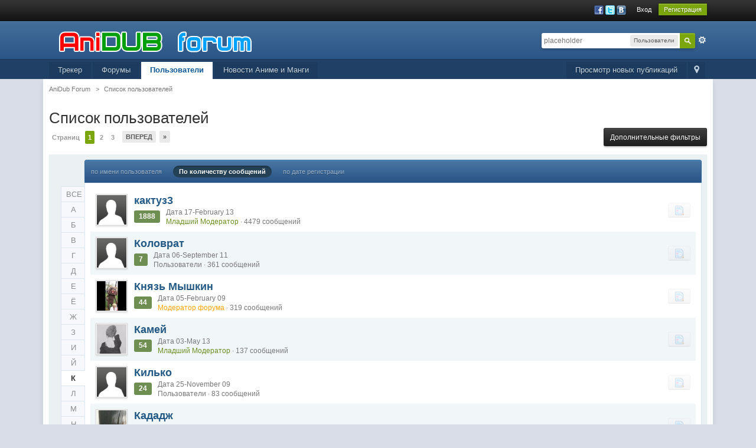

--- FILE ---
content_type: text/html;charset=UTF-8
request_url: https://forum.anidub.com/members/page__sort_key__posts__sort_order__desc__max_results__20__quickjump__X__name_box__begins__name__X__quickjump__%D0%9A
body_size: 11195
content:
<!DOCTYPE html>
	<html xml:lang="en" lang="en" xmlns="http://www.w3.org/1999/xhtml" xmlns:fb="http://www.facebook.com/2008/fbml">
	<head>
		<meta http-equiv="content-type" content="text/html; charset=utf-8" />
		<title>Список пользователей - AniDub Forum</title>
		<link rel="shortcut icon" href='https://forum.anidub.com/favicon.ico' />
		<link rel="image_src" href='https://forum.anidub.com/public/style_images/12_logo.png' />
		<script type='text/javascript'>
		//<![CDATA[
			jsDebug			= 0; /* Must come before JS includes */
			USE_RTE			= 0;
			DISABLE_AJAX	= parseInt(0); /* Disables ajax requests where text is sent to the DB; helpful for charset issues */
			inACP			= false;
			var isRTL		= false;
			var rtlIe		= '';
			var rtlFull		= '';
		//]]>
		</script>
		
	
				
			<link rel="stylesheet" type="text/css"  href="https://forum.anidub.com/public/style_css/css_24/ipb_mlist_addon.css?ipbv=32006" />
		
	

				
			<link rel="stylesheet" type="text/css"  href="https://forum.anidub.com/public/style_css/css_24/awards.css?ipbv=32006" />
		
	

				
			<link rel="stylesheet" type="text/css" title="Main" media="screen" href="https://forum.anidub.com/public/style_css/css_24/calendar_select.css?ipbv=32006" />
		
	

				
			<link rel="stylesheet" type="text/css" title="Main" media="screen,print" href="https://forum.anidub.com/public/style_css/css_24/ipb_common.css?ipbv=32006" />
		
	

				
			<link rel="stylesheet" type="text/css" title="Main" media="screen,print" href="https://forum.anidub.com/public/style_css/css_24/ipb_styles.css?ipbv=32006" />
		
	

				
			<link rel="stylesheet" type="text/css" title="Main" media="screen,print" href="https://forum.anidub.com/public/style_css/css_24/ipb_mlist.css?ipbv=32006" />
		
	

				
			<link rel="stylesheet" type="text/css" title="Main" media="screen,print" href="https://forum.anidub.com/public/style_css/css_24/ipb_profile.css?ipbv=32006" />
		
	
	

<!--[if lte IE 7]>
	<link rel="stylesheet" type="text/css" title='Main' media="screen" href="https://forum.anidub.com/public/style_css/css_24/ipb_ie.css" />
<![endif]-->
<!--[if lte IE 8]>
	<style type='text/css'>
		.ipb_table { table-layout: fixed; }
		.ipsLayout_content { width: 99.5%; }
	</style>
<![endif]-->

	<!-- Forces resized images to an admin-defined size -->
	<style type='text/css'>
		img.bbc_img {
			max-width: 800px !important;
			max-height: 800px !important;
		}
	</style>

	
		<meta name="identifier-url" content="https://forum.anidub.com/members/page__sort_key__posts__sort_order__desc__max_results__20__quickjump__X__name_box__begins__name__X__quickjump__%D0%9A" />
		
			<meta name="og:url" content="https://forum.anidub.com/members/page__sort_key__posts__sort_order__desc__max_results__20__quickjump__X__name_box__begins__name__X__quickjump__%D0%9A" />
		
	

		<meta property="og:title" content="&#1057;&#1087;&#1080;&#1089;&#1086;&#1082; &#1087;&#1086;&#1083;&#1100;&#1079;&#1086;&#1074;&#1072;&#1090;&#1077;&#1083;&#1077;&#1081;"/>
		<meta property="og:site_name" content="AniDub Forum"/>
		<meta property="og:image" content="https://forum.anidub.com/public/style_images/12_logo.png"/>
		<meta property="og:type" content="article" />
		
		
		<script type='text/javascript' src="https://ajax.googleapis.com/ajax/libs/prototype/1.7/prototype.js"></script>
	<script type='text/javascript' src='https://forum.anidub.com/public/js/ipb.js?ipbv=32006&amp;load=quickpm,hovercard,memberlist'></script>
	<script type='text/javascript' src="https://ajax.googleapis.com/ajax/libs/scriptaculous/1.8/scriptaculous.js?load=effects,dragdrop,builder"></script>
	<script type="text/javascript" src='https://forum.anidub.com/cache/lang_cache/1/ipb.lang.js' charset='utf-8'></script>


	
		
			
			
			
			
				<link rel='next' href='https://forum.anidub.com/members/page__sort_key__posts__sort_order__desc__max_results__20__quickjump__К__name_box__begins__name__%D0%9A__st__20' />
			
		

			
			
			
			
				<link rel='last' href='https://forum.anidub.com/members/page__sort_key__posts__sort_order__desc__max_results__20__quickjump__К__name_box__begins__name__%D0%9A__st__340' />
			
		
	

		
			
			
				<link rel="alternate" type="application/rss+xml" title="Общение" href="https://forum.anidub.com/rss/forums/1-%d0%be%d0%b1%d1%89%d0%b5%d0%bd%d0%b8%d0%b5/" />
			
			
			
		

			
			
				<link rel="alternate" type="application/rss+xml" title="Новости форума" href="https://forum.anidub.com/rss/forums/2-%d0%bd%d0%be%d0%b2%d0%be%d1%81%d1%82%d0%b8-%d1%84%d0%be%d1%80%d1%83%d0%bc%d0%b0/" />
			
			
			
		

			
			
				<link rel="alternate" type="application/rss+xml" title="Анидаб - Новости Аниме и Манги" href="https://forum.anidub.com/rss/forums/3-%d0%b0%d0%bd%d0%b8%d0%b4%d0%b0%d0%b1-%d0%bd%d0%be%d0%b2%d0%be%d1%81%d1%82%d0%b8-%d0%b0%d0%bd%d0%b8%d0%bc%d0%b5-%d0%b8-%d0%bc%d0%b0%d0%bd%d0%b3%d0%b8/" />
			
			
			
		

			
			
				<link rel="alternate" type="application/rss+xml" title="Форум Анидаб" href="https://forum.anidub.com/rss/forums/4-%d1%84%d0%be%d1%80%d1%83%d0%bc-%d0%b0%d0%bd%d0%b8%d0%b4%d0%b0%d0%b1/" />
			
			
			
		
	

	



<!-- Forces topic photo to show without thumb -->
	<style type='text/css'>
		.ipsUserPhoto_variable { max-width: 250px !important; }
		
			.post_body { margin-left: 275px !important; }
		
	</style>		
		<script type='text/javascript'>
	//<![CDATA[
		/* ---- URLs ---- */
		ipb.vars['base_url'] 			= 'https://forum.anidub.com/index.php?s=6b0151bdfef11fd5dc92610e67e0c663&';
		ipb.vars['board_url']			= 'https://forum.anidub.com';
		ipb.vars['img_url'] 			= "https://forum.anidub.com/public/style_images/master";
		ipb.vars['loading_img'] 		= 'https://forum.anidub.com/public/style_images/master/loading.gif';
		ipb.vars['active_app']			= 'members';
		ipb.vars['upload_url']			= 'https://static.anidub.com/forum';
		/* ---- Member ---- */
		ipb.vars['member_id']			= parseInt( 0 );
		ipb.vars['is_supmod']			= parseInt( 0 );
		ipb.vars['is_admin']			= parseInt( 0 );
		ipb.vars['secure_hash'] 		= '880ea6a14ea49e853634fbdc5015a024';
		ipb.vars['session_id']			= '6b0151bdfef11fd5dc92610e67e0c663';
		ipb.vars['twitter_id']			= 0;
		ipb.vars['fb_uid']				= 0;
		ipb.vars['auto_dst']			= parseInt( 0 );
		ipb.vars['dst_in_use']			= parseInt(  );
		ipb.vars['is_touch']			= false;
		ipb.vars['member_group']		= {"g_mem_info":"1"}
		/* ---- cookies ----- */
		ipb.vars['cookie_id'] 			= '';
		ipb.vars['cookie_domain'] 		= '.forum.anidub.com';
		ipb.vars['cookie_path']			= '/';
		/* ---- Rate imgs ---- */
		ipb.vars['rate_img_on']			= 'https://forum.anidub.com/public/style_images/master/star.png';
		ipb.vars['rate_img_off']		= 'https://forum.anidub.com/public/style_images/master/star_off.png';
		ipb.vars['rate_img_rated']		= 'https://forum.anidub.com/public/style_images/master/star_rated.png';
		/* ---- Uploads ---- */
		ipb.vars['swfupload_swf']		= 'https://forum.anidub.com/public/js/3rd_party/swfupload/swfupload.swf';
		ipb.vars['swfupload_enabled']	= true;
		ipb.vars['use_swf_upload']		= ( '' == 'flash' ) ? true : false;
		ipb.vars['swfupload_debug']		= false;
		/* ---- other ---- */
		ipb.vars['highlight_color']     = "#ade57a";
		ipb.vars['charset']				= "utf-8";
		ipb.vars['seo_enabled']			= 1;
		
		ipb.vars['seo_params']			= {"start":"-","end":"\/","varBlock":"\/page__","varSep":"__"};
		
		/* Templates/Language */
		ipb.templates['inlineMsg']		= "";
		ipb.templates['ajax_loading'] 	= "<div id='ajax_loading'><img src='https://forum.anidub.com/public/style_images/master/ajax_loading.gif' alt='" + ipb.lang['loading'] + "' /></div>";
		ipb.templates['close_popup']	= "<img src='https://forum.anidub.com/public/style_images/master/close_popup.png' alt='x' />";
		ipb.templates['rss_shell']		= new Template("<ul id='rss_menu' class='ipbmenu_content'>#{items}</ul>");
		ipb.templates['rss_item']		= new Template("<li><a href='#{url}' title='#{title}'>#{title}</a></li>");
		ipb.templates['m_add_friend']	= new Template("<a href='https://forum.anidub.com/index.php?app=members&amp;module=profile&amp;section=friends&amp;do=add&amp;member_id=#{id}' title='Добавить в друзья' class='ipsButton_secondary'><img src='https://forum.anidub.com/public/style_images/master/user_add.png' alt='Добавить в друзья' /></a>");
		ipb.templates['m_rem_friend']	= new Template("<a href='https://forum.anidub.com/index.php?app=members&amp;module=profile&amp;section=friends&amp;do=remove&amp;member_id=#{id}' title='Удалить из друзей' class='ipsButton_secondary'><img src='https://forum.anidub.com/public/style_images/master/user_delete.png' alt='Удалить из друзей' /></a>");
		ipb.templates['autocomplete_wrap'] = new Template("<ul id='#{id}' class='ipb_autocomplete' style='width: 250px;'></ul>");
		ipb.templates['autocomplete_item'] = new Template("<li id='#{id}' data-url='#{url}'><img src='#{img}' alt='' class='ipsUserPhoto ipsUserPhoto_mini' />&nbsp;&nbsp;#{itemvalue}</li>");
		ipb.templates['page_jump']		= new Template("<div id='#{id}_wrap' class='ipbmenu_content'><h3 class='bar'>Перейти к странице</h3><p class='ipsPad'><input type='text' class='input_text' id='#{id}_input' size='8' /> <input type='submit' value='ОК' class='input_submit add_folder' id='#{id}_submit' /></p></div>");
		ipb.templates['global_notify'] 	= new Template("<div class='popupWrapper'><div class='popupInner'><div class='ipsPad'>#{message} #{close}</div></div></div>");
		
		
		ipb.templates['header_menu'] 	= new Template("<div id='#{id}' class='ipsHeaderMenu boxShadow'></div>");
		
		Loader.boot();
	//]]>
	</script>
	</head>
	<body id='ipboard_body'>
		<p id='content_jump' class='hide'><a id='top'></a><a href='#j_content' title='Перейти к содержимому' accesskey='m'>Перейти к содержимому</a></p>
		<div id='ipbwrapper'>
			<!-- ::: TOP BAR: Sign in / register or user drop down and notification alerts ::: -->
			<div id='header_bar' class='clearfix'>
				<div class='main_width'>
					
					<div id='user_navigation' class='not_logged_in'>
							
							<ul class='ipsList_inline right'>
								<li>
									<span class='services'>
										
											<a href='https://forum.anidub.com/index.php?app=core&amp;module=global&amp;section=login&amp;serviceClick=facebook'><img src='https://forum.anidub.com/public/style_images/master/loginmethods/facebook.png' alt='Войти с использованием Facebook' /></a>
										
										
											<a href='https://forum.anidub.com/index.php?app=core&amp;module=global&amp;section=login&amp;serviceClick=twitter'><img src='https://forum.anidub.com/public/style_images/master/loginmethods/twitter.png' alt='Вход с использованием Twitter' /></a>
										<a href='https://forum.anidub.com/index.php?app=core&amp;module=global&amp;section=login&amp;serviceClick=vkontakte'><img src='https://forum.anidub.com/public/style_images/master/loginmethods/vkontakte.png' alt='Вход с использованием Вконтакте ' /></a>
										
										
									</span>
									&nbsp;&nbsp;&nbsp;&nbsp;
									<a href='https://forum.anidub.com/index.php?app=core&amp;module=global&amp;section=login' title='Вход' id='sign_in' >Вход</a>&nbsp;&nbsp;&nbsp;
								</li>
								<li>
									<a href="https://forum.anidub.com/index.php?app=core&amp;module=global&amp;section=register" title='Регистрация' id='register_link'>Регистрация</a>
								</li>
							</ul>
						</div>
				</div>
			</div>
			<!-- ::: BRANDING STRIP: Logo and search box ::: -->
			<div id='branding'>
				<div class='main_width'>
					<div id='logo'>
						
							<a href='https://forum.anidub.com' title='Перейти к списку форумов' rel="home" accesskey='1'><img src="https://forum.anidub.com/public/style_images/24_logo.png" alt='Логотип' /></a>
						
					</div>
					<div id='search' class='right'>
	<form action="https://forum.anidub.com/index.php?app=core&amp;module=search&amp;do=search&amp;fromMainBar=1" method="post" id='search-box' >
		<fieldset>
			<label for='main_search' class='hide'>Поиск</label>
			<a href='https://forum.anidub.com/index.php?app=core&amp;module=search&amp;search_in=members' title='Расширенный поиск' accesskey='4' rel="search" id='adv_search' class='right'>Расширенный</a>
			<span id='search_wrap' class='right'>
				<input type='text' id='main_search' name='search_term' class='inactive' size='17' tabindex='6' />
				<span class='choice ipbmenu clickable' id='search_options' style='display: none'></span>
				<ul id='search_options_menucontent' class='ipbmenu_content ipsPad' style='display: none'>
					<li class='title'><strong>Искать в:</strong></li>
					
					
					
					<li class='app'><label for='s_forums' title='Форумы'><input type='radio' name='search_app' class='input_radio' id='s_forums' value="forums"  />Форумы</label></li><li class='app'><label for='s_members' title='Пользователи'><input type='radio' name='search_app' class='input_radio' id='s_members' value="members" checked="checked" />Пользователи</label></li><li class='app'><label for='s_core' title='Помощь'><input type='radio' name='search_app' class='input_radio' id='s_core' value="core"  />Помощь</label></li>
						
					

						
					

						
					

						
					

						
					

						
					

						
					

						
					
				</ul>
				<input type='submit' class='submit_input clickable' value='Поиск' />
			</span>
			
		</fieldset>
	</form>
</div>
				</div>
			</div>
			<!-- ::: APPLICATION TABS ::: -->
			<div id='primary_nav' class='clearfix'>
				<div class='main_width'>
					<ul class='ipsList_inline' id='community_app_menu'>
						
							<li class='right'>
								<a href="https://forum.anidub.com/index.php?app=core&amp;module=global&amp;section=navigation&amp;inapp=members" rel="quickNavigation" accesskey='9' id='quickNavLaunch' title='Открыть быстрый переход'><span>&nbsp;</span></a>
							</li>
						
						<li id='nav_explore' class='right'>
							<a href='https://forum.anidub.com/index.php?app=core&amp;module=search&amp;do=viewNewContent&amp;search_app=members' accesskey='2'>Просмотр новых публикаций</a>
						</li>
						
							<li id='nav_home' class='left'><a href='https://tr.anidub.com' title='Перейти на сайт' rel="home">Трекер</a></li>
						
																								<li id='nav_discussion' class='left '><a href='https://forum.anidub.com/' title='Перейти к списку форумов'>Форумы</a></li><li id='nav_members' class='left active'><a href='https://forum.anidub.com/members/' title='Перейти к списку пользователей'>Пользователи</a></li>
						
							
								
							

								
							

								
							

								
																		<li id='nav_app_uportal' class="left "><a href='https://forum.anidub.com/index.php?app=uportal' title='Перейти к '>Новости Аниме и Манги</a></li>
								
							
						
						<li id='nav_other_apps' style='display: none'>
							<a href='#' class='ipbmenu' id='more_apps'>Больше <img src='https://forum.anidub.com/public/style_images/master/useropts_arrow.png' /></a>
						</li>
					</ul>
				</div>
				<script type='text/javascript'>
					if( $('primary_nav') ){	ipb.global.activateMainMenu(); }
				</script>
			</div>	
			
			<!-- ::: MAIN CONTENT AREA ::: -->
			<div id='content' class='clearfix'>
				<!-- ::: NAVIGATION BREADCRUMBS ::: -->
				<div id='secondary_navigation' class='clearfix'>
						<ol class='breadcrumb top ipsList_inline left'>
														<li itemscope itemtype="http://data-vocabulary.org/Breadcrumb">
									<a href='https://forum.anidub.com/' itemprop="url">
										<span itemprop="title">AniDub Forum</span>
									</a>
								</li>
								
							
								<li itemscope itemtype="http://data-vocabulary.org/Breadcrumb">
									<span class='nav_sep'>&gt;</span>
									 <a href='https://forum.anidub.com/members/' title='Вернуться к  Список пользователей' itemprop="url"><span itemprop="title">Список пользователей</span></a>
								</li>
								
							
						</ol>
					</div>
					<br />
				<noscript>
					<div class='message error'>
						<strong>Отключен JavaScript</strong>
						<p>У вас отключен JavaScript. Некоторые возможности системы не будут работать. Пожалуйста, включите JavaScript для получения доступа ко всем функциям.</p>
					</div>
					<br />
				</noscript>
				<!-- ::: CONTENT ::: -->
				
				<script type='text/javascript' src='https://forum.anidub.com/public/js/3rd_party/calendar_date_select/calendar_date_select.js'></script>

<!-- SEARCH FORM -->
<h1 class='ipsType_pagetitle'>Список пользователей</h1>
<div class='topic_controls'>
	<div class='pagination clearfix left '>
		<ul class='ipsList_inline back left'>
			
			
		</ul>
		<ul class='ipsList_inline left pages'>
			<li class='pagejump clickable pj0427932001'>
					<a href='#'>Страниц <!--<img src='https://forum.anidub.com/public/style_images/master/dropdown.png' alt='+' />--></a>
					<script type='text/javascript'>
						ipb.global.registerPageJump( '0427932001', { url: "https://forum.anidub.com/members/page__sort_key__posts__sort_order__desc__max_results__20__quickjump__К__name_box__begins__name__%D0%9A", stKey: 'st', perPage: 20, totalPages: 18, anchor: '' } );
					</script>
				</li>
			
				
					
						<li class='page active'>1</li>
					
				

					
						<li class='page'><a href="https://forum.anidub.com/members/page__sort_key__posts__sort_order__desc__max_results__20__quickjump__К__name_box__begins__name__%D0%9A__st__20" title="2">2</a></li>
					
				

					
						<li class='page'><a href="https://forum.anidub.com/members/page__sort_key__posts__sort_order__desc__max_results__20__quickjump__К__name_box__begins__name__%D0%9A__st__40" title="3">3</a></li>
					
				
			
		</ul>
		<ul class='ipsList_inline forward left'>
			
				<li class='next'><a href="https://forum.anidub.com/members/page__sort_key__posts__sort_order__desc__max_results__20__quickjump__К__name_box__begins__name__%D0%9A__st__20" title="Следующая страница" rel='next'>Вперед</a></li>
			
			
				<li class='last'><a href="https://forum.anidub.com/members/page__sort_key__posts__sort_order__desc__max_results__20__quickjump__К__name_box__begins__name__%D0%9A__st__340" title="Перейти к последней странице" rel='last'>&raquo;</a></li>
			
		</ul>
	</div>	
	<ul class='topic_buttons'>
		<li><a href='#filters' title='Дополнительные фильтры' id='use_filters'>Дополнительные фильтры</a></li>
	</ul>
</div>
<div id='member_filters' class='general_box alt clear'>
	<form action="https://forum.anidub.com/index.php?app=members&amp;module=list" method="post">
		<h3 class='bar'>Фильтры поиска</h3>
	
		<ul id='filters_1'>
			<li class='field'>
				<label for='member_name'>По имени пользователя</label>
				<select name="name_box" class='input_select'>
					<option value="begins" selected='selected'>начинается с</option>
					<option value="contains">содержит</option>
				</select>&nbsp;&nbsp;
				<input type="text" size="15" name="name" id='member_name' class='input_text' value="К" />
			</li>
			<li class='field'>
				<label for='photo_only'>Загрузил фотографию</label>
				<input class='input_check' id='photo_only' type="checkbox" value="1" name="photoonly"  />
			</li>
			<li class='field'>
					<label for='rating'>Рейтинг выше чем</label>
					<select name='pp_rating_real' id='rating'>
						<option value='0' selected='selected'>0</option>
						<option value='1'>1</option>
						<option value='2'>2</option>
						<option value='3'>3</option>
						<option value='4'>4</option>
					</select>
					баллов
				</li>
			
				
					<li class='field custom'>
						<label for='field_3'>AIM</label>
						<input type='text' id='field_3' size='40' class='input_text' name='field_3' value=''/>
					</li>
				

					<li class='field custom'>
						<label for='field_4'>MSN</label>
						<input type='text' id='field_4' size='40' class='input_text' name='field_4' value=''/>
					</li>
				

					<li class='field custom'>
						<label for='field_5'>Сайт</label>
						<input type='text' id='field_5' size='40' class='input_text' name='field_5' value=''/>
					</li>
				

					<li class='field custom'>
						<label for='field_6'>ICQ</label>
						<input type='text' id='field_6' size='40' class='input_text' name='field_6' value=''/>
					</li>
				

					<li class='field custom'>
						<label for='field_10'>Yahoo</label>
						<input type='text' id='field_10' size='40' class='input_text' name='field_10' value=''/>
					</li>
				

					<li class='field custom'>
						<label for='field_11'>Jabber</label>
						<input type='text' id='field_11' size='40' class='input_text' name='field_11' value=''/>
					</li>
				

					<li class='field custom'>
						<label for='field_12'>Skype</label>
						<input type='text' id='field_12' size='40' class='input_text' name='field_12' value=''/>
					</li>
				

					<li class='field custom'>
						<label for='field_7'>Пол</label>
						<select id='field_7' class='input_select' name='field_7'>
<option value='0'></option>
<option value='m'>Мужчина</option>
<option value='f'>Женщина</option>
<option value='u'>Не определился</option>
</select>

					</li>
				

					<li class='field custom'>
						<label for='field_8'>Город</label>
						<input type='text' id='field_8' size='40' class='input_text' name='field_8' value=''/>
					</li>
				

					<li class='field custom'>
						<label for='field_9'>Интересы</label>
						<textarea id='field_9' class='input_text' cols='60' rows='4' name='field_9'></textarea>
					</li>
				
						
		</ul>
		<ul id='filters_2'>
			<li class='field'>
				<label for='signature'>Подпись содержит</label>
				<input type="text" class='input_text' size="28" id='signature' name="signature" value="" />
			</li>
			<li class='field'>
				<label for='posts'>Количество сообщений</label>
				<select class="dropdown" name="posts_ltmt">
					<option value="lt">меньше чем</option>
					<option value="mt">больше чем</option>
				</select>
				&nbsp;<input type="text" class='input_text' id='posts' size="15" name="posts" value="" />
			</li>
			<li class='field'>
				<label for='joined'>Дата регистрации</label>
				<select class="dropdown" name="joined_ltmt">
					<option value="lt">до</option>
					<option value="mt">после</option>
				</select>
				&nbsp;<input type="text" class='input_text' id='joined' size="10" name="joined" value="" /> <img src='https://forum.anidub.com/public/style_images/master/date.png' alt='Дата' id='joined_date_icon' class='clickable' /> 
				<span class="desc">(ДД-ММ-ГГГГ)</span>
			</li>
			<li class='field'>
				<label for='last_post'>Последнее сообщение</label>
				<select class="dropdown" name="lastpost_ltmt">
					<option value="lt">до</option>
					<option value="mt">после</option>
				</select>
				&nbsp;<input type="text" class='input_text' id='last_post' size="10" name="lastpost" value="" /> <img src='https://forum.anidub.com/public/style_images/master/date.png' alt='Дата' id='last_post_date_icon' class='clickable' /> 
				<span class="desc">(ДД-ММ-ГГГГ)</span>
			</li>
			<li class='field'>
				<label for='last_visit'>Время последнего посещения</label>
				<select class="dropdown" name="lastvisit_ltmt">
					<option value="lt">до</option>
					<option value="mt">после</option>
				</select>
				&nbsp;<input type="text" class='input_text' id='last_visit' size="10" name="lastvisit" value="" /> <img src='https://forum.anidub.com/public/style_images/master/date.png' alt='Дата' id='last_visit_date_icon' class='clickable' />
				<span class="desc">(ДД-ММ-ГГГГ)</span>
			</li>			
		</ul>
		<fieldset class='other_filters row2 altrow'>
			<select name='filter' class='input_select'>
				
					<option value='ALL' selected='selected'>Показать всех</option>
				

					<option value='13'>FANDUBS</option>
				

					<option value='33'>Social Новички</option>
				

					<option value='9'>V.I.P.</option>
				

					<option value='26'>WEB-разработчик</option>
				

					<option value='22'>[Anidub]</option>
				

					<option value='20'>[HQR]</option>
				

					<option value='4'>Администратор проекта</option>
				

					<option value='6'>Анбу</option>
				

					<option value='10'>АПЛОАДЕР</option>
				

					<option value='24'>Бухарики</option>
				

					<option value='32'>Дизайнеры</option>
				

					<option value='16'>ЗВУKАРИ</option>
				

					<option value='36'>Младший Модератор</option>
				

					<option value='18'>Модератор трекера</option>
				

					<option value='30'>Модератор форума</option>
				

					<option value='1'>Неактивированные</option>
				

					<option value='15'>ПЕРЕВОДЧИK</option>
				

					<option value='3'>Пользователи</option>
				

					<option value='12'>СИДЕР</option>
				

					<option value='8'>Супермодератор</option>
				

					<option value='14'>ТЕХНАРИ</option>
				

					<option value='28'>ТЕХНАРЬ-Видео Кодер</option>
				
			</select>
			, сортировать
			<select name='sort_key' class='input_select'>
				
					<option value='members_l_display_name'>по имени пользователя</option>
				

					<option value='posts' selected='selected'>По количеству сообщений</option>
				

					<option value='joined'>по дате регистрации</option>
				

					<option value='members_profile_views'>по количеству просмотров профиля</option>
				
			</select>
			в
			<select name='sort_order' class='input_select'>
				
					<option value='desc' selected='selected'>порядке убывания</option>
				

					<option value='asc'>порядке возрастания</option>
				
			</select>
			по
			<select name='max_results' class='input_select'>
				
					<option value='10'>10</option>
				

					<option value='20' selected='selected'>20</option>
				

					<option value='40'>40</option>
				

					<option value='60'>60</option>
				
			</select>
			результатов на страницу
		</fieldset>
		<fieldset class='submit clear'>
			<input type="submit" value="Применить фильтры" class="input_submit" /> или <a href='#j_memberlist' title='Отмена' id='close_filters' class='cancel'>Отмена</a>
		</fieldset>
	</form>
</div>
<script type='text/javascript'>
	$('member_filters').hide();
</script>
<br />
<div class='ipsBox ipsVerticalTabbed ipsLayout ipsLayout_withleft ipsLayout_tinyleft clearfix'>
	<div class='ipsVerticalTabbed_tabs ipsVerticalTabbed_minitabs ipsLayout_left' id='mlist_tabs'>
		<ul>
			
				<li><a href='https://forum.anidub.com/members/' title='Просмотреть всех пользователей'>ВСЕ</a></li>
			
			
				<li ><a href='https://forum.anidub.com/members/page__sort_key__posts__sort_order__desc__max_results__20__quickjump__К__name_box__begins__name__%D0%9A__quickjump__A' title='Просмотреть пользователей с именами начинающимися с A'>A</a></li>
			

				<li ><a href='https://forum.anidub.com/members/page__sort_key__posts__sort_order__desc__max_results__20__quickjump__К__name_box__begins__name__%D0%9A__quickjump__B' title='Просмотреть пользователей с именами начинающимися с B'>B</a></li>
			

				<li ><a href='https://forum.anidub.com/members/page__sort_key__posts__sort_order__desc__max_results__20__quickjump__К__name_box__begins__name__%D0%9A__quickjump__C' title='Просмотреть пользователей с именами начинающимися с C'>C</a></li>
			

				<li ><a href='https://forum.anidub.com/members/page__sort_key__posts__sort_order__desc__max_results__20__quickjump__К__name_box__begins__name__%D0%9A__quickjump__D' title='Просмотреть пользователей с именами начинающимися с D'>D</a></li>
			

				<li ><a href='https://forum.anidub.com/members/page__sort_key__posts__sort_order__desc__max_results__20__quickjump__К__name_box__begins__name__%D0%9A__quickjump__E' title='Просмотреть пользователей с именами начинающимися с E'>E</a></li>
			

				<li ><a href='https://forum.anidub.com/members/page__sort_key__posts__sort_order__desc__max_results__20__quickjump__К__name_box__begins__name__%D0%9A__quickjump__F' title='Просмотреть пользователей с именами начинающимися с F'>F</a></li>
			

				<li ><a href='https://forum.anidub.com/members/page__sort_key__posts__sort_order__desc__max_results__20__quickjump__К__name_box__begins__name__%D0%9A__quickjump__G' title='Просмотреть пользователей с именами начинающимися с G'>G</a></li>
			

				<li ><a href='https://forum.anidub.com/members/page__sort_key__posts__sort_order__desc__max_results__20__quickjump__К__name_box__begins__name__%D0%9A__quickjump__H' title='Просмотреть пользователей с именами начинающимися с H'>H</a></li>
			

				<li ><a href='https://forum.anidub.com/members/page__sort_key__posts__sort_order__desc__max_results__20__quickjump__К__name_box__begins__name__%D0%9A__quickjump__I' title='Просмотреть пользователей с именами начинающимися с I'>I</a></li>
			

				<li ><a href='https://forum.anidub.com/members/page__sort_key__posts__sort_order__desc__max_results__20__quickjump__К__name_box__begins__name__%D0%9A__quickjump__J' title='Просмотреть пользователей с именами начинающимися с J'>J</a></li>
			

				<li ><a href='https://forum.anidub.com/members/page__sort_key__posts__sort_order__desc__max_results__20__quickjump__К__name_box__begins__name__%D0%9A__quickjump__K' title='Просмотреть пользователей с именами начинающимися с K'>K</a></li>
			

				<li ><a href='https://forum.anidub.com/members/page__sort_key__posts__sort_order__desc__max_results__20__quickjump__К__name_box__begins__name__%D0%9A__quickjump__L' title='Просмотреть пользователей с именами начинающимися с L'>L</a></li>
			

				<li ><a href='https://forum.anidub.com/members/page__sort_key__posts__sort_order__desc__max_results__20__quickjump__К__name_box__begins__name__%D0%9A__quickjump__M' title='Просмотреть пользователей с именами начинающимися с M'>M</a></li>
			

				<li ><a href='https://forum.anidub.com/members/page__sort_key__posts__sort_order__desc__max_results__20__quickjump__К__name_box__begins__name__%D0%9A__quickjump__N' title='Просмотреть пользователей с именами начинающимися с N'>N</a></li>
			

				<li ><a href='https://forum.anidub.com/members/page__sort_key__posts__sort_order__desc__max_results__20__quickjump__К__name_box__begins__name__%D0%9A__quickjump__O' title='Просмотреть пользователей с именами начинающимися с O'>O</a></li>
			

				<li ><a href='https://forum.anidub.com/members/page__sort_key__posts__sort_order__desc__max_results__20__quickjump__К__name_box__begins__name__%D0%9A__quickjump__P' title='Просмотреть пользователей с именами начинающимися с P'>P</a></li>
			

				<li ><a href='https://forum.anidub.com/members/page__sort_key__posts__sort_order__desc__max_results__20__quickjump__К__name_box__begins__name__%D0%9A__quickjump__Q' title='Просмотреть пользователей с именами начинающимися с Q'>Q</a></li>
			

				<li ><a href='https://forum.anidub.com/members/page__sort_key__posts__sort_order__desc__max_results__20__quickjump__К__name_box__begins__name__%D0%9A__quickjump__R' title='Просмотреть пользователей с именами начинающимися с R'>R</a></li>
			

				<li ><a href='https://forum.anidub.com/members/page__sort_key__posts__sort_order__desc__max_results__20__quickjump__К__name_box__begins__name__%D0%9A__quickjump__S' title='Просмотреть пользователей с именами начинающимися с S'>S</a></li>
			

				<li ><a href='https://forum.anidub.com/members/page__sort_key__posts__sort_order__desc__max_results__20__quickjump__К__name_box__begins__name__%D0%9A__quickjump__T' title='Просмотреть пользователей с именами начинающимися с T'>T</a></li>
			

				<li ><a href='https://forum.anidub.com/members/page__sort_key__posts__sort_order__desc__max_results__20__quickjump__К__name_box__begins__name__%D0%9A__quickjump__U' title='Просмотреть пользователей с именами начинающимися с U'>U</a></li>
			

				<li ><a href='https://forum.anidub.com/members/page__sort_key__posts__sort_order__desc__max_results__20__quickjump__К__name_box__begins__name__%D0%9A__quickjump__V' title='Просмотреть пользователей с именами начинающимися с V'>V</a></li>
			

				<li ><a href='https://forum.anidub.com/members/page__sort_key__posts__sort_order__desc__max_results__20__quickjump__К__name_box__begins__name__%D0%9A__quickjump__W' title='Просмотреть пользователей с именами начинающимися с W'>W</a></li>
			

				<li ><a href='https://forum.anidub.com/members/page__sort_key__posts__sort_order__desc__max_results__20__quickjump__К__name_box__begins__name__%D0%9A__quickjump__X' title='Просмотреть пользователей с именами начинающимися с X'>X</a></li>
			

				<li ><a href='https://forum.anidub.com/members/page__sort_key__posts__sort_order__desc__max_results__20__quickjump__К__name_box__begins__name__%D0%9A__quickjump__Y' title='Просмотреть пользователей с именами начинающимися с Y'>Y</a></li>
			

				<li ><a href='https://forum.anidub.com/members/page__sort_key__posts__sort_order__desc__max_results__20__quickjump__К__name_box__begins__name__%D0%9A__quickjump__Z' title='Просмотреть пользователей с именами начинающимися с Z'>Z</a></li>
			
<li id='alpha_switch' class='clickable'>РУС</li>
		</ul>
	</div>

	<div class='ipsVerticalTabbed_tabs ipsVerticalTabbed_minitabs ipsLayout_left' id='mlist_tabs_ru'>
		<ul>
    		
    			<li><a href='https://forum.anidub.com/members/' title='Просмотреть всех пользователей'>ВСЕ</a></li>
    		
    
    	<li ><a href='https://forum.anidub.com/members/page__sort_key__posts__sort_order__desc__max_results__20__quickjump__К__name_box__begins__name__%D0%9A__quickjump__%D0%90' title='Просмотреть пользователей с именами начинающимися с А'>А</a></li>
    

    	<li ><a href='https://forum.anidub.com/members/page__sort_key__posts__sort_order__desc__max_results__20__quickjump__К__name_box__begins__name__%D0%9A__quickjump__%D0%91' title='Просмотреть пользователей с именами начинающимися с Б'>Б</a></li>
    

    	<li ><a href='https://forum.anidub.com/members/page__sort_key__posts__sort_order__desc__max_results__20__quickjump__К__name_box__begins__name__%D0%9A__quickjump__%D0%92' title='Просмотреть пользователей с именами начинающимися с В'>В</a></li>
    

    	<li ><a href='https://forum.anidub.com/members/page__sort_key__posts__sort_order__desc__max_results__20__quickjump__К__name_box__begins__name__%D0%9A__quickjump__%D0%93' title='Просмотреть пользователей с именами начинающимися с Г'>Г</a></li>
    

    	<li ><a href='https://forum.anidub.com/members/page__sort_key__posts__sort_order__desc__max_results__20__quickjump__К__name_box__begins__name__%D0%9A__quickjump__%D0%94' title='Просмотреть пользователей с именами начинающимися с Д'>Д</a></li>
    

    	<li ><a href='https://forum.anidub.com/members/page__sort_key__posts__sort_order__desc__max_results__20__quickjump__К__name_box__begins__name__%D0%9A__quickjump__%D0%95' title='Просмотреть пользователей с именами начинающимися с Е'>Е</a></li>
    

    	<li ><a href='https://forum.anidub.com/members/page__sort_key__posts__sort_order__desc__max_results__20__quickjump__К__name_box__begins__name__%D0%9A__quickjump__%D0%81' title='Просмотреть пользователей с именами начинающимися с Ё'>Ё</a></li>
    

    	<li ><a href='https://forum.anidub.com/members/page__sort_key__posts__sort_order__desc__max_results__20__quickjump__К__name_box__begins__name__%D0%9A__quickjump__%D0%96' title='Просмотреть пользователей с именами начинающимися с Ж'>Ж</a></li>
    

    	<li ><a href='https://forum.anidub.com/members/page__sort_key__posts__sort_order__desc__max_results__20__quickjump__К__name_box__begins__name__%D0%9A__quickjump__%D0%97' title='Просмотреть пользователей с именами начинающимися с З'>З</a></li>
    

    	<li ><a href='https://forum.anidub.com/members/page__sort_key__posts__sort_order__desc__max_results__20__quickjump__К__name_box__begins__name__%D0%9A__quickjump__%D0%98' title='Просмотреть пользователей с именами начинающимися с И'>И</a></li>
    

    	<li ><a href='https://forum.anidub.com/members/page__sort_key__posts__sort_order__desc__max_results__20__quickjump__К__name_box__begins__name__%D0%9A__quickjump__%D0%99' title='Просмотреть пользователей с именами начинающимися с Й'>Й</a></li>
    

    	<li class='active'><a href='https://forum.anidub.com/members/page__sort_key__posts__sort_order__desc__max_results__20__quickjump__К__name_box__begins__name__%D0%9A__quickjump__%D0%9A' title='Просмотреть пользователей с именами начинающимися с К'>К</a></li>
    

    	<li ><a href='https://forum.anidub.com/members/page__sort_key__posts__sort_order__desc__max_results__20__quickjump__К__name_box__begins__name__%D0%9A__quickjump__%D0%9B' title='Просмотреть пользователей с именами начинающимися с Л'>Л</a></li>
    

    	<li ><a href='https://forum.anidub.com/members/page__sort_key__posts__sort_order__desc__max_results__20__quickjump__К__name_box__begins__name__%D0%9A__quickjump__%D0%9C' title='Просмотреть пользователей с именами начинающимися с М'>М</a></li>
    

    	<li ><a href='https://forum.anidub.com/members/page__sort_key__posts__sort_order__desc__max_results__20__quickjump__К__name_box__begins__name__%D0%9A__quickjump__%D0%9D' title='Просмотреть пользователей с именами начинающимися с Н'>Н</a></li>
    

    	<li ><a href='https://forum.anidub.com/members/page__sort_key__posts__sort_order__desc__max_results__20__quickjump__К__name_box__begins__name__%D0%9A__quickjump__%D0%9E' title='Просмотреть пользователей с именами начинающимися с О'>О</a></li>
    

    	<li ><a href='https://forum.anidub.com/members/page__sort_key__posts__sort_order__desc__max_results__20__quickjump__К__name_box__begins__name__%D0%9A__quickjump__%D0%9F' title='Просмотреть пользователей с именами начинающимися с П'>П</a></li>
    

    	<li ><a href='https://forum.anidub.com/members/page__sort_key__posts__sort_order__desc__max_results__20__quickjump__К__name_box__begins__name__%D0%9A__quickjump__%D0%A0' title='Просмотреть пользователей с именами начинающимися с Р'>Р</a></li>
    

    	<li ><a href='https://forum.anidub.com/members/page__sort_key__posts__sort_order__desc__max_results__20__quickjump__К__name_box__begins__name__%D0%9A__quickjump__%D0%A1' title='Просмотреть пользователей с именами начинающимися с С'>С</a></li>
    

    	<li ><a href='https://forum.anidub.com/members/page__sort_key__posts__sort_order__desc__max_results__20__quickjump__К__name_box__begins__name__%D0%9A__quickjump__%D0%A2' title='Просмотреть пользователей с именами начинающимися с Т'>Т</a></li>
    

    	<li ><a href='https://forum.anidub.com/members/page__sort_key__posts__sort_order__desc__max_results__20__quickjump__К__name_box__begins__name__%D0%9A__quickjump__%D0%A3' title='Просмотреть пользователей с именами начинающимися с У'>У</a></li>
    

    	<li ><a href='https://forum.anidub.com/members/page__sort_key__posts__sort_order__desc__max_results__20__quickjump__К__name_box__begins__name__%D0%9A__quickjump__%D0%A4' title='Просмотреть пользователей с именами начинающимися с Ф'>Ф</a></li>
    

    	<li ><a href='https://forum.anidub.com/members/page__sort_key__posts__sort_order__desc__max_results__20__quickjump__К__name_box__begins__name__%D0%9A__quickjump__%D0%A5' title='Просмотреть пользователей с именами начинающимися с Х'>Х</a></li>
    

    	<li ><a href='https://forum.anidub.com/members/page__sort_key__posts__sort_order__desc__max_results__20__quickjump__К__name_box__begins__name__%D0%9A__quickjump__%D0%A6' title='Просмотреть пользователей с именами начинающимися с Ц'>Ц</a></li>
    

    	<li ><a href='https://forum.anidub.com/members/page__sort_key__posts__sort_order__desc__max_results__20__quickjump__К__name_box__begins__name__%D0%9A__quickjump__%D0%A7' title='Просмотреть пользователей с именами начинающимися с Ч'>Ч</a></li>
    

    	<li ><a href='https://forum.anidub.com/members/page__sort_key__posts__sort_order__desc__max_results__20__quickjump__К__name_box__begins__name__%D0%9A__quickjump__%D0%A8' title='Просмотреть пользователей с именами начинающимися с Ш'>Ш</a></li>
    

    	<li ><a href='https://forum.anidub.com/members/page__sort_key__posts__sort_order__desc__max_results__20__quickjump__К__name_box__begins__name__%D0%9A__quickjump__%D0%A9' title='Просмотреть пользователей с именами начинающимися с Щ'>Щ</a></li>
    

    	<li ><a href='https://forum.anidub.com/members/page__sort_key__posts__sort_order__desc__max_results__20__quickjump__К__name_box__begins__name__%D0%9A__quickjump__%D0%AA' title='Просмотреть пользователей с именами начинающимися с Ъ'>Ъ</a></li>
    

    	<li ><a href='https://forum.anidub.com/members/page__sort_key__posts__sort_order__desc__max_results__20__quickjump__К__name_box__begins__name__%D0%9A__quickjump__%D0%AB' title='Просмотреть пользователей с именами начинающимися с Ы'>Ы</a></li>
    

    	<li ><a href='https://forum.anidub.com/members/page__sort_key__posts__sort_order__desc__max_results__20__quickjump__К__name_box__begins__name__%D0%9A__quickjump__%D0%AC' title='Просмотреть пользователей с именами начинающимися с Ь'>Ь</a></li>
    

    	<li ><a href='https://forum.anidub.com/members/page__sort_key__posts__sort_order__desc__max_results__20__quickjump__К__name_box__begins__name__%D0%9A__quickjump__%D0%AD' title='Просмотреть пользователей с именами начинающимися с Э'>Э</a></li>
    

    	<li ><a href='https://forum.anidub.com/members/page__sort_key__posts__sort_order__desc__max_results__20__quickjump__К__name_box__begins__name__%D0%9A__quickjump__%D0%AE' title='Просмотреть пользователей с именами начинающимися с Ю'>Ю</a></li>
    

    	<li ><a href='https://forum.anidub.com/members/page__sort_key__posts__sort_order__desc__max_results__20__quickjump__К__name_box__begins__name__%D0%9A__quickjump__%D0%AF' title='Просмотреть пользователей с именами начинающимися с Я'>Я</a></li>
    
            <li id='alpha_switch_en' class='clickable'>АНГ</li>
				<script type='text/javascript'>
					$('alpha_switch').observe('click', function(){
							if( $('mlist_tabs_ru') )
							{
								$('mlist_tabs').toggle();
								$('mlist_tabs_ru').toggle();
							}
					} );

					$('alpha_switch_en').observe('click', function(){
							if( $('mlist_tabs') )
							{
								$('mlist_tabs').toggle();
								$('mlist_tabs_ru').toggle();
							}
					} );
					$('mlist_tabs').toggle();				</script>		</ul>
	</div>
	<div class='ipsVerticalTabbed_content ipsLayout_content'>
		<div class='maintitle ipsFilterbar clear clearfix'>
			<ul class='ipsList_inline left'>
				<li >
					<a href='https://forum.anidub.com/members/page__sort_key__posts__sort_order__desc__max_results__20__quickjump__К__name_box__begins__name__%D0%9A__sort_key__members_display_name__sort_order__asc' title='Сортировать по имени пользователя'>по имени пользователя</a>
				</li>
				<li class='active'>
					<a href='https://forum.anidub.com/members/page__sort_key__posts__sort_order__desc__max_results__20__quickjump__К__name_box__begins__name__%D0%9A__sort_key__posts__sort_order__desc' title='по количеству сообщений'>По количеству сообщений</a>
				</li>
				<li >
					<a href='https://forum.anidub.com/members/page__sort_key__posts__sort_order__desc__max_results__20__quickjump__К__name_box__begins__name__%D0%9A__sort_key__joined' title='Сортировать по дате регистрации'>по дате регистрации</a>
				</li>
			</ul>
		</div>
		<div class='ipsBox_container ipsPad' id='mlist_content'>
			<ul class='ipsMemberList'>
				
										
						<li id='member_id_35588' class='ipsPad clearfix member_entry row1'>
							<a href='https://forum.anidub.com/user/35588-%d0%ba%d0%b0%d0%ba%d1%82%d1%83%d0%b73/' title='Просмотр профиля' class='ipsUserPhotoLink left'><img src='https://forum.anidub.com/public/style_images/master/profile/default_large.png' alt=" фотография" class='ipsUserPhoto ipsUserPhoto_medium' /></a>
							<div class='ipsBox_withphoto'>
								<ul class='ipsList_inline right'>
									
									
									
									<li><a href='https://forum.anidub.com/index.php?app=core&amp;module=search&amp;do=user_activity&amp;mid=35588' title='Публикации' class='ipsButton_secondary'><img src='https://forum.anidub.com/public/style_images/master/page_topic_magnify.png' alt='Найти темы' /></a></li>
									
									
								</ul>
								
								<h3 class='ipsType_subtitle'>
									<strong><a href='https://forum.anidub.com/user/35588-%d0%ba%d0%b0%d0%ba%d1%82%d1%83%d0%b73/' title='Просмотр профиля'>кактуз3</a></strong>
									
									
								</h3>
								
									
										<p class='reputation positive ipsType_small left' data-tooltip="кактуз3 имеет 1888 баллов репутации">
									
																
											<span class='number'>1888</span>
										</p>
								<span class='desc'>
									Дата 17-February 13<br />
									<span style='color:#6b8e23'>Младший Модератор</span> &middot; 4479 сообщений
								</span>
							</div>
						</li>						
					

						<li id='member_id_22166' class='ipsPad clearfix member_entry row2'>
							<a href='https://forum.anidub.com/user/22166-%d0%ba%d0%be%d0%bb%d0%be%d0%b2%d1%80%d0%b0%d1%82/' title='Просмотр профиля' class='ipsUserPhotoLink left'><img src='https://forum.anidub.com/public/style_images/master/profile/default_large.png' alt=" фотография" class='ipsUserPhoto ipsUserPhoto_medium' /></a>
							<div class='ipsBox_withphoto'>
								<ul class='ipsList_inline right'>
									
									
									
									<li><a href='https://forum.anidub.com/index.php?app=core&amp;module=search&amp;do=user_activity&amp;mid=22166' title='Публикации' class='ipsButton_secondary'><img src='https://forum.anidub.com/public/style_images/master/page_topic_magnify.png' alt='Найти темы' /></a></li>
									
									
								</ul>
								
								<h3 class='ipsType_subtitle'>
									<strong><a href='https://forum.anidub.com/user/22166-%d0%ba%d0%be%d0%bb%d0%be%d0%b2%d1%80%d0%b0%d1%82/' title='Просмотр профиля'>Коловрат</a></strong>
									
									
								</h3>
								
									
										<p class='reputation positive ipsType_small left' data-tooltip="Коловрат имеет 7 баллов репутации">
									
																
											<span class='number'>7</span>
										</p>
								<span class='desc'>
									Дата 06-September 11<br />
									Пользователи &middot; 361 сообщений
								</span>
							</div>
						</li>						
					

						<li id='member_id_1041' class='ipsPad clearfix member_entry row1'>
							<a href='https://forum.anidub.com/user/1041-%d0%ba%d0%bd%d1%8f%d0%b7%d1%8c-%d0%bc%d1%8b%d1%88%d0%ba%d0%b8%d0%bd/' title='Просмотр профиля' class='ipsUserPhotoLink left'><img src='https://static.anidub.com/forum/profile/photo-thumb-1041.jpg' alt=" фотография" class='ipsUserPhoto ipsUserPhoto_medium' /></a>
							<div class='ipsBox_withphoto'>
								<ul class='ipsList_inline right'>
									
									
									
									<li><a href='https://forum.anidub.com/index.php?app=core&amp;module=search&amp;do=user_activity&amp;mid=1041' title='Публикации' class='ipsButton_secondary'><img src='https://forum.anidub.com/public/style_images/master/page_topic_magnify.png' alt='Найти темы' /></a></li>
									
									
								</ul>
								
								<h3 class='ipsType_subtitle'>
									<strong><a href='https://forum.anidub.com/user/1041-%d0%ba%d0%bd%d1%8f%d0%b7%d1%8c-%d0%bc%d1%8b%d1%88%d0%ba%d0%b8%d0%bd/' title='Просмотр профиля'>Князь Мышкин</a></strong>
									
									
								</h3>
								
									
										<p class='reputation positive ipsType_small left' data-tooltip="Князь Мышкин имеет 44 баллов репутации">
									
																
											<span class='number'>44</span>
										</p>
								<span class='desc'>
									Дата 05-February 09<br />
									<span style='color:orange'>Модератор форума</span> &middot; 319 сообщений
								</span>
							</div>
						</li>						
					

						<li id='member_id_41902' class='ipsPad clearfix member_entry row2'>
							<a href='https://forum.anidub.com/user/41902-%d0%ba%d0%b0%d0%bc%d0%b5%d0%b9/' title='Просмотр профиля' class='ipsUserPhotoLink left'><img src='https://static.anidub.com/forum/profile/photo-thumb-41902.jpg' alt=" фотография" class='ipsUserPhoto ipsUserPhoto_medium' /></a>
							<div class='ipsBox_withphoto'>
								<ul class='ipsList_inline right'>
									
									
									
									<li><a href='https://forum.anidub.com/index.php?app=core&amp;module=search&amp;do=user_activity&amp;mid=41902' title='Публикации' class='ipsButton_secondary'><img src='https://forum.anidub.com/public/style_images/master/page_topic_magnify.png' alt='Найти темы' /></a></li>
									
									
								</ul>
								
								<h3 class='ipsType_subtitle'>
									<strong><a href='https://forum.anidub.com/user/41902-%d0%ba%d0%b0%d0%bc%d0%b5%d0%b9/' title='Просмотр профиля'>Камей</a></strong>
									
									
								</h3>
								
									
										<p class='reputation positive ipsType_small left' data-tooltip="Камей имеет 54 баллов репутации">
									
																
											<span class='number'>54</span>
										</p>
								<span class='desc'>
									Дата 03-May 13<br />
									<span style='color:#6b8e23'>Младший Модератор</span> &middot; 137 сообщений
								</span>
							</div>
						</li>						
					

						<li id='member_id_6550' class='ipsPad clearfix member_entry row1'>
							<a href='https://forum.anidub.com/user/6550-kilko/' title='Просмотр профиля' class='ipsUserPhotoLink left'><img src='https://forum.anidub.com/public/style_images/master/profile/default_large.png' alt=" фотография" class='ipsUserPhoto ipsUserPhoto_medium' /></a>
							<div class='ipsBox_withphoto'>
								<ul class='ipsList_inline right'>
									
									
									
									<li><a href='https://forum.anidub.com/index.php?app=core&amp;module=search&amp;do=user_activity&amp;mid=6550' title='Публикации' class='ipsButton_secondary'><img src='https://forum.anidub.com/public/style_images/master/page_topic_magnify.png' alt='Найти темы' /></a></li>
									
									
								</ul>
								
								<h3 class='ipsType_subtitle'>
									<strong><a href='https://forum.anidub.com/user/6550-kilko/' title='Просмотр профиля'>Килько</a></strong>
									
									
								</h3>
								
									
										<p class='reputation positive ipsType_small left' data-tooltip="Килько имеет 24 баллов репутации">
									
																
											<span class='number'>24</span>
										</p>
								<span class='desc'>
									Дата 25-November 09<br />
									Пользователи &middot; 83 сообщений
								</span>
							</div>
						</li>						
					

						<li id='member_id_26916' class='ipsPad clearfix member_entry row2'>
							<a href='https://forum.anidub.com/user/26916-%d0%ba%d0%b0%d0%b4%d0%b0%d0%b4%d0%b6/' title='Просмотр профиля' class='ipsUserPhotoLink left'><img src='https://static.anidub.com/forum/profile/photo-thumb-26916.jpg' alt=" фотография" class='ipsUserPhoto ipsUserPhoto_medium' /></a>
							<div class='ipsBox_withphoto'>
								<ul class='ipsList_inline right'>
									
									
									
									<li><a href='https://forum.anidub.com/index.php?app=core&amp;module=search&amp;do=user_activity&amp;mid=26916' title='Публикации' class='ipsButton_secondary'><img src='https://forum.anidub.com/public/style_images/master/page_topic_magnify.png' alt='Найти темы' /></a></li>
									
									
								</ul>
								
								<h3 class='ipsType_subtitle'>
									<strong><a href='https://forum.anidub.com/user/26916-%d0%ba%d0%b0%d0%b4%d0%b0%d0%b4%d0%b6/' title='Просмотр профиля'>Кададж</a></strong>
									
									
								</h3>
								
									
										<p class='reputation positive ipsType_small left' data-tooltip="Кададж имеет 19 баллов репутации">
									
																
											<span class='number'>19</span>
										</p>
								<span class='desc'>
									Дата 11-April 12<br />
									Пользователи &middot; 47 сообщений
								</span>
							</div>
						</li>						
					

						<li id='member_id_42603' class='ipsPad clearfix member_entry row1'>
							<a href='https://forum.anidub.com/user/42603-%d0%ba%d0%bb%d1%8b%d0%ba%d0%b0%d1%81%d1%82%d1%8b%d0%b9-%d0%bd%d1%8f%d1%88/' title='Просмотр профиля' class='ipsUserPhotoLink left'><img src='https://static.anidub.com/forum/profile/photo-thumb-42603.jpg' alt=" фотография" class='ipsUserPhoto ipsUserPhoto_medium' /></a>
							<div class='ipsBox_withphoto'>
								<ul class='ipsList_inline right'>
									
									
									
									<li><a href='https://forum.anidub.com/index.php?app=core&amp;module=search&amp;do=user_activity&amp;mid=42603' title='Публикации' class='ipsButton_secondary'><img src='https://forum.anidub.com/public/style_images/master/page_topic_magnify.png' alt='Найти темы' /></a></li>
									
									
								</ul>
								
								<h3 class='ipsType_subtitle'>
									<strong><a href='https://forum.anidub.com/user/42603-%d0%ba%d0%bb%d1%8b%d0%ba%d0%b0%d1%81%d1%82%d1%8b%d0%b9-%d0%bd%d1%8f%d1%88/' title='Просмотр профиля'>Клыкастый Няш</a></strong>
									
									
								</h3>
								
									
										<p class='reputation positive ipsType_small left' data-tooltip="Клыкастый Няш имеет 10 баллов репутации">
									
																
											<span class='number'>10</span>
										</p>
								<span class='desc'>
									Дата 24-May 13<br />
									Пользователи &middot; 15 сообщений
								</span>
							</div>
						</li>						
					

						<li id='member_id_22995' class='ipsPad clearfix member_entry row2'>
							<a href='https://forum.anidub.com/user/22995-%d0%ba%d1%80%d0%be%d0%b2%d0%b0%d0%b2%d1%8b%d0%b9-%d0%b4%d0%b5%d0%bc%d0%be%d0%bd/' title='Просмотр профиля' class='ipsUserPhotoLink left'><img src='https://forum.anidub.com/public/style_images/master/profile/default_large.png' alt=" фотография" class='ipsUserPhoto ipsUserPhoto_medium' /></a>
							<div class='ipsBox_withphoto'>
								<ul class='ipsList_inline right'>
									
									
									
									<li><a href='https://forum.anidub.com/index.php?app=core&amp;module=search&amp;do=user_activity&amp;mid=22995' title='Публикации' class='ipsButton_secondary'><img src='https://forum.anidub.com/public/style_images/master/page_topic_magnify.png' alt='Найти темы' /></a></li>
									
									
								</ul>
								
								<h3 class='ipsType_subtitle'>
									<strong><a href='https://forum.anidub.com/user/22995-%d0%ba%d1%80%d0%be%d0%b2%d0%b0%d0%b2%d1%8b%d0%b9-%d0%b4%d0%b5%d0%bc%d0%be%d0%bd/' title='Просмотр профиля'>кровавый демон</a></strong>
									
									
								</h3>
								
										<p class='reputation zero ipsType_small left' data-tooltip="кровавый демон имеет 0 баллов репутации">
									
									
																
											<span class='number'>0</span>
										</p>
								<span class='desc'>
									Дата 26-October 11<br />
									Пользователи &middot; 14 сообщений
								</span>
							</div>
						</li>						
					

						<li id='member_id_51585' class='ipsPad clearfix member_entry row1'>
							<a href='https://forum.anidub.com/user/51585-%d0%ba%d1%83%d0%ba%d1%83%d1%80%d1%83%d0%b7%d0%ba%d0%be-d/' title='Просмотр профиля' class='ipsUserPhotoLink left'><img src='https://static.anidub.com/forum/profile/photo-thumb-51585.jpg' alt=" фотография" class='ipsUserPhoto ipsUserPhoto_medium' /></a>
							<div class='ipsBox_withphoto'>
								<ul class='ipsList_inline right'>
									
									
									
									<li><a href='https://forum.anidub.com/index.php?app=core&amp;module=search&amp;do=user_activity&amp;mid=51585' title='Публикации' class='ipsButton_secondary'><img src='https://forum.anidub.com/public/style_images/master/page_topic_magnify.png' alt='Найти темы' /></a></li>
									
									
								</ul>
								
								<h3 class='ipsType_subtitle'>
									<strong><a href='https://forum.anidub.com/user/51585-%d0%ba%d1%83%d0%ba%d1%83%d1%80%d1%83%d0%b7%d0%ba%d0%be-d/' title='Просмотр профиля'>КуКуРуЗкО =D</a></strong>
									
									
								</h3>
								
										<p class='reputation zero ipsType_small left' data-tooltip="КуКуРуЗкО =D имеет 0 баллов репутации">
									
									
																
											<span class='number'>0</span>
										</p>
								<span class='desc'>
									Дата 11-July 14<br />
									Пользователи &middot; 14 сообщений
								</span>
							</div>
						</li>						
					

						<li id='member_id_3021' class='ipsPad clearfix member_entry row2'>
							<a href='https://forum.anidub.com/user/3021-%d0%ba%d0%b5%d0%bd%d1%88%d0%b8%d0%bd/' title='Просмотр профиля' class='ipsUserPhotoLink left'><img src='https://static.anidub.com/forum/profile/photo-thumb-3021.gif' alt=" фотография" class='ipsUserPhoto ipsUserPhoto_medium' /></a>
							<div class='ipsBox_withphoto'>
								<ul class='ipsList_inline right'>
									
									
									
									<li><a href='https://forum.anidub.com/index.php?app=core&amp;module=search&amp;do=user_activity&amp;mid=3021' title='Публикации' class='ipsButton_secondary'><img src='https://forum.anidub.com/public/style_images/master/page_topic_magnify.png' alt='Найти темы' /></a></li>
									
									
								</ul>
								
								<h3 class='ipsType_subtitle'>
									<strong><a href='https://forum.anidub.com/user/3021-%d0%ba%d0%b5%d0%bd%d1%88%d0%b8%d0%bd/' title='Просмотр профиля'>КЕНШИН</a></strong>
									
									
								</h3>
								
										<p class='reputation zero ipsType_small left' data-tooltip="КЕНШИН имеет 0 баллов репутации">
									
									
																
											<span class='number'>0</span>
										</p>
								<span class='desc'>
									Дата 06-May 09<br />
									Пользователи &middot; 13 сообщений
								</span>
							</div>
						</li>						
					

						<li id='member_id_14088' class='ipsPad clearfix member_entry row1'>
							<a href='https://forum.anidub.com/user/14088-%d0%ba%d0%b0%d0%b2%d0%b0%d0%b9%d0%bd%d1%8b%d0%b9-%d0%b0%d0%bd%d0%b8%d0%bc%d0%b5%d1%88%d0%bd%d0%b8%d0%ba/' title='Просмотр профиля' class='ipsUserPhotoLink left'><img src='https://static.anidub.com/forum/profile/profile/photo-14088.jpg' alt=" фотография" class='ipsUserPhoto ipsUserPhoto_medium' /></a>
							<div class='ipsBox_withphoto'>
								<ul class='ipsList_inline right'>
									
									
									
									<li><a href='https://forum.anidub.com/index.php?app=core&amp;module=search&amp;do=user_activity&amp;mid=14088' title='Публикации' class='ipsButton_secondary'><img src='https://forum.anidub.com/public/style_images/master/page_topic_magnify.png' alt='Найти темы' /></a></li>
									
									
								</ul>
								
								<h3 class='ipsType_subtitle'>
									<strong><a href='https://forum.anidub.com/user/14088-%d0%ba%d0%b0%d0%b2%d0%b0%d0%b9%d0%bd%d1%8b%d0%b9-%d0%b0%d0%bd%d0%b8%d0%bc%d0%b5%d1%88%d0%bd%d0%b8%d0%ba/' title='Просмотр профиля'>Кавайный_Анимешник</a></strong>
									
									
								</h3>
								
									
										<p class='reputation positive ipsType_small left' data-tooltip="Кавайный_Анимешник имеет 4 баллов репутации">
									
																
											<span class='number'>4</span>
										</p>
								<span class='desc'>
									Дата 30-October 10<br />
									ТЕХНАРИ &middot; 12 сообщений
								</span>
							</div>
						</li>						
					

						<li id='member_id_18107' class='ipsPad clearfix member_entry row2'>
							<a href='https://forum.anidub.com/user/18107-kirikiri/' title='Просмотр профиля' class='ipsUserPhotoLink left'><img src='https://static.anidub.com/forum/profile/profile/photo-18107.jpg' alt=" фотография" class='ipsUserPhoto ipsUserPhoto_medium' /></a>
							<div class='ipsBox_withphoto'>
								<ul class='ipsList_inline right'>
									
									
									
									<li><a href='https://forum.anidub.com/index.php?app=core&amp;module=search&amp;do=user_activity&amp;mid=18107' title='Публикации' class='ipsButton_secondary'><img src='https://forum.anidub.com/public/style_images/master/page_topic_magnify.png' alt='Найти темы' /></a></li>
									
									
								</ul>
								
								<h3 class='ipsType_subtitle'>
									<strong><a href='https://forum.anidub.com/user/18107-kirikiri/' title='Просмотр профиля'>Кирикири</a></strong>
									
									
								</h3>
								
									
										<p class='reputation positive ipsType_small left' data-tooltip="Кирикири имеет 1 баллов репутации">
									
																
											<span class='number'>1</span>
										</p>
								<span class='desc'>
									Дата 23-April 11<br />
									Пользователи &middot; 12 сообщений
								</span>
							</div>
						</li>						
					

						<li id='member_id_14232' class='ipsPad clearfix member_entry row1'>
							<a href='https://forum.anidub.com/user/14232-%d0%ba%d0%b5%d0%bd%d0%bf%d0%b0%d1%87%d0%b8%d0%ba/' title='Просмотр профиля' class='ipsUserPhotoLink left'><img src='https://static.anidub.com/forum/profile/photo-thumb-14232.jpg' alt=" фотография" class='ipsUserPhoto ipsUserPhoto_medium' /></a>
							<div class='ipsBox_withphoto'>
								<ul class='ipsList_inline right'>
									
									
									
									<li><a href='https://forum.anidub.com/index.php?app=core&amp;module=search&amp;do=user_activity&amp;mid=14232' title='Публикации' class='ipsButton_secondary'><img src='https://forum.anidub.com/public/style_images/master/page_topic_magnify.png' alt='Найти темы' /></a></li>
									
									
								</ul>
								
								<h3 class='ipsType_subtitle'>
									<strong><a href='https://forum.anidub.com/user/14232-%d0%ba%d0%b5%d0%bd%d0%bf%d0%b0%d1%87%d0%b8%d0%ba/' title='Просмотр профиля'>Кенпачик</a></strong>
									
									
								</h3>
								
									
										<p class='reputation positive ipsType_small left' data-tooltip="Кенпачик имеет 8 баллов репутации">
									
																
											<span class='number'>8</span>
										</p>
								<span class='desc'>
									Дата 08-November 10<br />
									Пользователи &middot; 10 сообщений
								</span>
							</div>
						</li>						
					

						<li id='member_id_6887' class='ipsPad clearfix member_entry row2'>
							<a href='https://forum.anidub.com/user/6887-%d0%ba%d0%be%d0%bc%d0%b5%d0%bd%d1%82%d0%b0%d1%82%d0%be/' title='Просмотр профиля' class='ipsUserPhotoLink left'><img src='https://static.anidub.com/forum/profile/photo-thumb-6887.jpg' alt=" фотография" class='ipsUserPhoto ipsUserPhoto_medium' /></a>
							<div class='ipsBox_withphoto'>
								<ul class='ipsList_inline right'>
									
									
									
									<li><a href='https://forum.anidub.com/index.php?app=core&amp;module=search&amp;do=user_activity&amp;mid=6887' title='Публикации' class='ipsButton_secondary'><img src='https://forum.anidub.com/public/style_images/master/page_topic_magnify.png' alt='Найти темы' /></a></li>
									
									
								</ul>
								
								<h3 class='ipsType_subtitle'>
									<strong><a href='https://forum.anidub.com/user/6887-%d0%ba%d0%be%d0%bc%d0%b5%d0%bd%d1%82%d0%b0%d1%82%d0%be/' title='Просмотр профиля'>Коментато</a></strong>
									
									
								</h3>
								
										<p class='reputation zero ipsType_small left' data-tooltip="Коментато имеет 0 баллов репутации">
									
									
																
											<span class='number'>0</span>
										</p>
								<span class='desc'>
									Дата 07-December 09<br />
									Пользователи &middot; 10 сообщений
								</span>
							</div>
						</li>						
					

						<li id='member_id_66801' class='ipsPad clearfix member_entry row1'>
							<a href='https://forum.anidub.com/user/66801-%d0%ba%d0%be%d1%82%d0%b8/' title='Просмотр профиля' class='ipsUserPhotoLink left'><img src='https://static.anidub.com/forum/profile/photo-66801.jpg' alt=" фотография" class='ipsUserPhoto ipsUserPhoto_medium' /></a>
							<div class='ipsBox_withphoto'>
								<ul class='ipsList_inline right'>
									
									
									
									<li><a href='https://forum.anidub.com/index.php?app=core&amp;module=search&amp;do=user_activity&amp;mid=66801' title='Публикации' class='ipsButton_secondary'><img src='https://forum.anidub.com/public/style_images/master/page_topic_magnify.png' alt='Найти темы' /></a></li>
									
									
								</ul>
								
								<h3 class='ipsType_subtitle'>
									<strong><a href='https://forum.anidub.com/user/66801-%d0%ba%d0%be%d1%82%d0%b8/' title='Просмотр профиля'>Коти</a></strong>
									
									
								</h3>
								
									
										<p class='reputation positive ipsType_small left' data-tooltip="Коти имеет 5 баллов репутации">
									
																
											<span class='number'>5</span>
										</p>
								<span class='desc'>
									Дата 18-August 20<br />
									Пользователи &middot; 10 сообщений
								</span>
							</div>
						</li>						
					

						<li id='member_id_13593' class='ipsPad clearfix member_entry row2'>
							<a href='https://forum.anidub.com/user/13593-%d0%ba%d0%be%d0%b3%d1%82%d0%b8%d1%81%d1%82%d1%8b%d0%b9-%d1%81%d0%be%d0%b2/' title='Просмотр профиля' class='ipsUserPhotoLink left'><img src='https://forum.anidub.com/public/style_images/master/profile/default_large.png' alt=" фотография" class='ipsUserPhoto ipsUserPhoto_medium' /></a>
							<div class='ipsBox_withphoto'>
								<ul class='ipsList_inline right'>
									
									
									
									<li><a href='https://forum.anidub.com/index.php?app=core&amp;module=search&amp;do=user_activity&amp;mid=13593' title='Публикации' class='ipsButton_secondary'><img src='https://forum.anidub.com/public/style_images/master/page_topic_magnify.png' alt='Найти темы' /></a></li>
									
									
								</ul>
								
								<h3 class='ipsType_subtitle'>
									<strong><a href='https://forum.anidub.com/user/13593-%d0%ba%d0%be%d0%b3%d1%82%d0%b8%d1%81%d1%82%d1%8b%d0%b9-%d1%81%d0%be%d0%b2/' title='Просмотр профиля'>КОГТИСТЫЙ СОВ</a></strong>
									
									
								</h3>
								
										<p class='reputation zero ipsType_small left' data-tooltip="КОГТИСТЫЙ СОВ имеет 0 баллов репутации">
									
									
																
											<span class='number'>0</span>
										</p>
								<span class='desc'>
									Дата 30-September 10<br />
									Пользователи &middot; 8 сообщений
								</span>
							</div>
						</li>						
					

						<li id='member_id_34185' class='ipsPad clearfix member_entry row1'>
							<a href='https://forum.anidub.com/user/34185-%d0%ba%d0%b8%d1%80%d0%b8%d0%b3%d0%b0%d1%8f-%d0%ba%d0%b0%d0%b4%d0%b7%d1%83%d1%82%d0%be/' title='Просмотр профиля' class='ipsUserPhotoLink left'><img src='https://static.anidub.com/forum/profile/photo-thumb-34185.jpg' alt=" фотография" class='ipsUserPhoto ipsUserPhoto_medium' /></a>
							<div class='ipsBox_withphoto'>
								<ul class='ipsList_inline right'>
									
									
									
									<li><a href='https://forum.anidub.com/index.php?app=core&amp;module=search&amp;do=user_activity&amp;mid=34185' title='Публикации' class='ipsButton_secondary'><img src='https://forum.anidub.com/public/style_images/master/page_topic_magnify.png' alt='Найти темы' /></a></li>
									
									
								</ul>
								
								<h3 class='ipsType_subtitle'>
									<strong><a href='https://forum.anidub.com/user/34185-%d0%ba%d0%b8%d1%80%d0%b8%d0%b3%d0%b0%d1%8f-%d0%ba%d0%b0%d0%b4%d0%b7%d1%83%d1%82%d0%be/' title='Просмотр профиля'>киригая кадзуто</a></strong>
									
									
								</h3>
								
										<p class='reputation zero ipsType_small left' data-tooltip="киригая кадзуто имеет 0 баллов репутации">
									
									
																
											<span class='number'>0</span>
										</p>
								<span class='desc'>
									Дата 06-January 13<br />
									Пользователи &middot; 6 сообщений
								</span>
							</div>
						</li>						
					

						<li id='member_id_49751' class='ipsPad clearfix member_entry row2'>
							<a href='https://forum.anidub.com/user/49751-%d0%ba%d1%80%d0%b8%d0%b2%d0%be%d0%bc%d0%be%d1%80%d0%b4%d1%8b%d0%b9-%d1%81%d0%bb%d0%be%d0%bd/' title='Просмотр профиля' class='ipsUserPhotoLink left'><img src='https://forum.anidub.com/public/style_images/master/profile/default_large.png' alt=" фотография" class='ipsUserPhoto ipsUserPhoto_medium' /></a>
							<div class='ipsBox_withphoto'>
								<ul class='ipsList_inline right'>
									
									
									
									<li><a href='https://forum.anidub.com/index.php?app=core&amp;module=search&amp;do=user_activity&amp;mid=49751' title='Публикации' class='ipsButton_secondary'><img src='https://forum.anidub.com/public/style_images/master/page_topic_magnify.png' alt='Найти темы' /></a></li>
									
									
								</ul>
								
								<h3 class='ipsType_subtitle'>
									<strong><a href='https://forum.anidub.com/user/49751-%d0%ba%d1%80%d0%b8%d0%b2%d0%be%d0%bc%d0%be%d1%80%d0%b4%d1%8b%d0%b9-%d1%81%d0%bb%d0%be%d0%bd/' title='Просмотр профиля'>кривомордый слон</a></strong>
									
									
								</h3>
								
									
										<p class='reputation positive ipsType_small left' data-tooltip="кривомордый слон имеет 80 баллов репутации">
									
																
											<span class='number'>80</span>
										</p>
								<span class='desc'>
									Дата 07-April 14<br />
									Пользователи &middot; 6 сообщений
								</span>
							</div>
						</li>						
					

						<li id='member_id_22021' class='ipsPad clearfix member_entry row1'>
							<a href='https://forum.anidub.com/user/22021-%d0%ba%d1%80%d0%b8%d1%81%d1%82%d0%b8%d0%bd%d0%b0-%d0%b1%d0%b5%d0%ba%d0%b0%d1%81%d0%be%d0%b2%d0%b0/' title='Просмотр профиля' class='ipsUserPhotoLink left'><img src='https://static.anidub.com/forum/profile/photo-thumb-22021.jpg' alt=" фотография" class='ipsUserPhoto ipsUserPhoto_medium' /></a>
							<div class='ipsBox_withphoto'>
								<ul class='ipsList_inline right'>
									
									
									
									<li><a href='https://forum.anidub.com/index.php?app=core&amp;module=search&amp;do=user_activity&amp;mid=22021' title='Публикации' class='ipsButton_secondary'><img src='https://forum.anidub.com/public/style_images/master/page_topic_magnify.png' alt='Найти темы' /></a></li>
									
									
								</ul>
								
								<h3 class='ipsType_subtitle'>
									<strong><a href='https://forum.anidub.com/user/22021-%d0%ba%d1%80%d0%b8%d1%81%d1%82%d0%b8%d0%bd%d0%b0-%d0%b1%d0%b5%d0%ba%d0%b0%d1%81%d0%be%d0%b2%d0%b0/' title='Просмотр профиля'>Кристина Бекасова</a></strong>
									
									
								</h3>
								
									
									
										<p class='reputation negative ipsType_small left' data-tooltip="Кристина Бекасова имеет -1 баллов репутации">
																
											<span class='number'>-1</span>
										</p>
								<span class='desc'>
									Дата 26-August 11<br />
									Пользователи &middot; 6 сообщений
								</span>
							</div>
						</li>						
					

						<li id='member_id_16884' class='ipsPad clearfix member_entry row2'>
							<a href='https://forum.anidub.com/user/16884-kabanchik/' title='Просмотр профиля' class='ipsUserPhotoLink left'><img src='https://static.anidub.com/forum/profile/photo-thumb-16884.jpg' alt=" фотография" class='ipsUserPhoto ipsUserPhoto_medium' /></a>
							<div class='ipsBox_withphoto'>
								<ul class='ipsList_inline right'>
									
									
									
									<li><a href='https://forum.anidub.com/index.php?app=core&amp;module=search&amp;do=user_activity&amp;mid=16884' title='Публикации' class='ipsButton_secondary'><img src='https://forum.anidub.com/public/style_images/master/page_topic_magnify.png' alt='Найти темы' /></a></li>
									
									
								</ul>
								
								<h3 class='ipsType_subtitle'>
									<strong><a href='https://forum.anidub.com/user/16884-kabanchik/' title='Просмотр профиля'>Кабанчик</a></strong>
									
									
								</h3>
								
									
										<p class='reputation positive ipsType_small left' data-tooltip="Кабанчик имеет 3 баллов репутации">
									
																
											<span class='number'>3</span>
										</p>
								<span class='desc'>
									Дата 09-March 11<br />
									Пользователи &middot; 5 сообщений
								</span>
							</div>
						</li>						
					
				
			</ul>
		</div>
	</div>
</div>
<script type='text/javascript'>
	$("mlist_content").setStyle( { minHeight: $('mlist_tabs').measure('margin-box-height') + 5 + "px" } );
</script>
<div class='pagination clearfix left '>
		<ul class='ipsList_inline back left'>
			
			
		</ul>
		<ul class='ipsList_inline left pages'>
			<li class='pagejump clickable pj0427932001'>
					<a href='#'>Страниц <!--<img src='https://forum.anidub.com/public/style_images/master/dropdown.png' alt='+' />--></a>
					<script type='text/javascript'>
						ipb.global.registerPageJump( '0427932001', { url: "https://forum.anidub.com/members/page__sort_key__posts__sort_order__desc__max_results__20__quickjump__К__name_box__begins__name__%D0%9A", stKey: 'st', perPage: 20, totalPages: 18, anchor: '' } );
					</script>
				</li>
			
				
					
						<li class='page active'>1</li>
					
				

					
						<li class='page'><a href="https://forum.anidub.com/members/page__sort_key__posts__sort_order__desc__max_results__20__quickjump__К__name_box__begins__name__%D0%9A__st__20" title="2">2</a></li>
					
				

					
						<li class='page'><a href="https://forum.anidub.com/members/page__sort_key__posts__sort_order__desc__max_results__20__quickjump__К__name_box__begins__name__%D0%9A__st__40" title="3">3</a></li>
					
				
			
		</ul>
		<ul class='ipsList_inline forward left'>
			
				<li class='next'><a href="https://forum.anidub.com/members/page__sort_key__posts__sort_order__desc__max_results__20__quickjump__К__name_box__begins__name__%D0%9A__st__20" title="Следующая страница" rel='next'>Вперед</a></li>
			
			
				<li class='last'><a href="https://forum.anidub.com/members/page__sort_key__posts__sort_order__desc__max_results__20__quickjump__К__name_box__begins__name__%D0%9A__st__340" title="Перейти к последней странице" rel='last'>&raquo;</a></li>
			
		</ul>
	</div>
				
				<ol class='breadcrumb bottom ipsList_inline left clearfix clear'>
											<li><a href='https://forum.anidub.com/'>AniDub Forum</a></li>
							
						
							<li><span class='nav_sep'>&gt;</span> <a href='https://forum.anidub.com/members/' title='Вернуться к  Список пользователей'>Список пользователей</a></li>
							
						

					<li class='right ipsType_smaller'>
							<a href='https://forum.anidub.com/index.php?app=forums&amp;module=extras&amp;section=boardrules'>Правила форума</a>
						</li>	
				</ol>
			</div>
			<!-- ::: FOOTER (Change skin, language, mark as read, etc) ::: -->
			<div id='footer_utilities' class='main_width clearfix clear'>
				<a rel="nofollow" href='#top' id='backtotop' title='Наверх'><img src='https://forum.anidub.com/public/style_images/master/top.png' alt='' /></a>
				<ul class='ipsList_inline left'>
					<li>
						<img src='https://forum.anidub.com/public/style_images/master/feed.png' alt='RSS поток' id='rss_feed' class='clickable' />
					</li>
					
							<li>
								<a rel="nofollow" id='new_skin' href='#'>Изменить стиль</a>			
								<ul id='new_skin_menucontent' class='ipbmenu_content with_checks' style='display: none'>
									
										<li class='selected'>
											<a href='https://forum.anidub.com/index.php?app=members&amp;module=list&amp;sort_key=posts&amp;sort_order=desc&amp;max_results=20&amp;quickjump=К&amp;name_box=begins&amp;name=X&amp;k=880ea6a14ea49e853634fbdc5015a024&amp;settingNewSkin=24'> (Pre 3.2)</a>
										</li>
									

										<li >
											<a href='https://forum.anidub.com/index.php?app=members&amp;module=list&amp;sort_key=posts&amp;sort_order=desc&amp;max_results=20&amp;quickjump=К&amp;name_box=begins&amp;name=X&amp;k=880ea6a14ea49e853634fbdc5015a024&amp;settingNewSkin=3'>IP.Board Mobile</a>
										</li>
									

										<li >
											<a href='https://forum.anidub.com/index.php?app=members&amp;module=list&amp;sort_key=posts&amp;sort_order=desc&amp;max_results=20&amp;quickjump=К&amp;name_box=begins&amp;name=X&amp;k=880ea6a14ea49e853634fbdc5015a024&amp;settingNewSkin=27'>Sylo - IPBSkinning (Import)</a>
										</li>
									
								</ul>
							</li>
					
					<li>
						<a rel="nofollow" id='mark_all_read' href="https://forum.anidub.com/index.php?app=forums&amp;module=forums&amp;section=markasread&amp;marktype=all&amp;k=880ea6a14ea49e853634fbdc5015a024" title='Отметить все как прочтенное'>Отметить все сообщения прочитанными</a>
						<ul id='mark_all_read_menucontent' class='ipbmenu_content' style='display: none'>
							
								<li>
									
								</li>
							

								<li>
									<a href="https://forum.anidub.com/index.php?app=forums&amp;module=forums&amp;section=markasread&amp;marktype=app&amp;markApp=forums&amp;k=880ea6a14ea49e853634fbdc5015a024">Форумы</a>
								</li>
							
							<li>
								<a href="https://forum.anidub.com/index.php?app=forums&amp;module=forums&amp;section=markasread&amp;marktype=all&amp;k=880ea6a14ea49e853634fbdc5015a024"><strong>Отметить все как прочтенное</strong></a>
							</li>
						</ul>
					</li>
					<li>
						<a href="https://forum.anidub.com/index.php?app=core&amp;module=help" title='Перейти к помощи' rel="help" accesskey='6'>Помощь</a>
					</li>				
				</ul>
				<!-- Copyright Information -->
        				  <p id='copyright'>
        				  	<a href='http://www.ibresource.ru/' title='Русская версия системы для сообществ от IBResource'>Система для сообществ</a> <a href='http://www.invisionpower.com/products/board/' title='Community Forum Software by Invision Power Services'>IP.Board</a><br />Лицензия зарегистрирована на:  Проект Анидаб</p>
		<!-- / Copyright -->
			</div>
			
			
			
		</div>
		
		
	<script defer src="https://static.cloudflareinsights.com/beacon.min.js/vcd15cbe7772f49c399c6a5babf22c1241717689176015" integrity="sha512-ZpsOmlRQV6y907TI0dKBHq9Md29nnaEIPlkf84rnaERnq6zvWvPUqr2ft8M1aS28oN72PdrCzSjY4U6VaAw1EQ==" data-cf-beacon='{"version":"2024.11.0","token":"4deb17a2f07d47caa86075a0a95b2046","r":1,"server_timing":{"name":{"cfCacheStatus":true,"cfEdge":true,"cfExtPri":true,"cfL4":true,"cfOrigin":true,"cfSpeedBrain":true},"location_startswith":null}}' crossorigin="anonymous"></script>
</body>
</html>